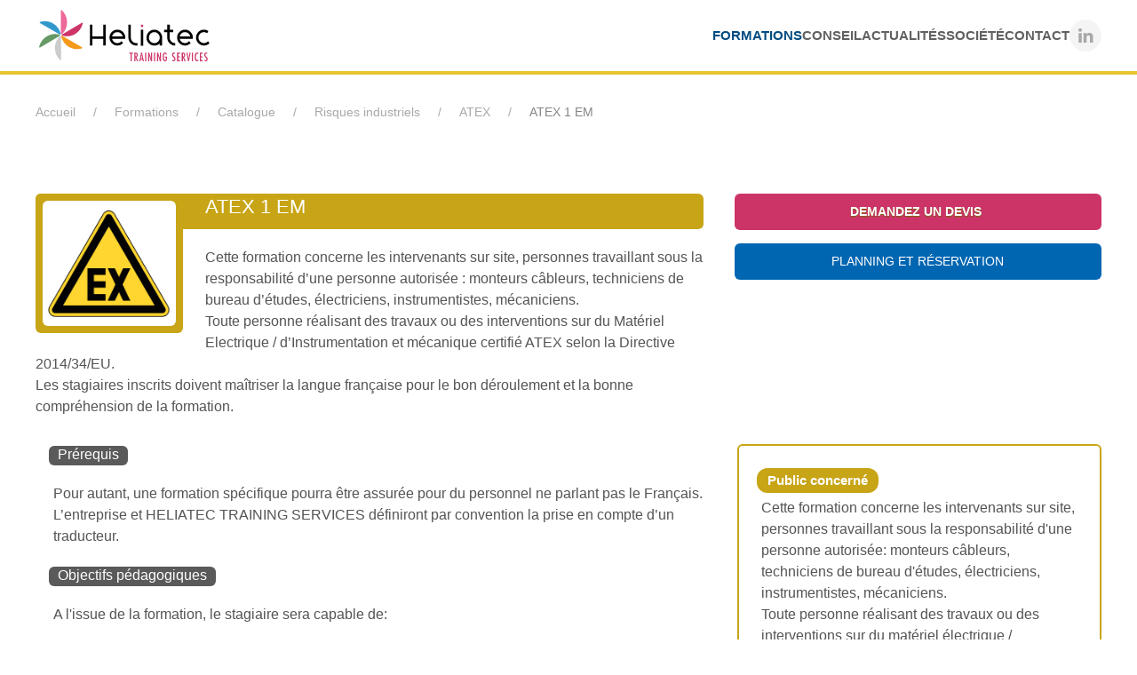

--- FILE ---
content_type: text/css
request_url: https://heliatec-training-services.com/media/com_jchoptimize/cache/css/e4f29b040f5d889c2ad1b268d1e483c518a367ce0d6438680ad565a74a8005cb.css
body_size: 3449
content:
@charset "UTF-8";.w250{width:250px}.mt10{margin-top:10px}.mt15{margin-top:15px}.mt25{margin-top:25px}.hel-module-s1,#home-content .blocs1 .el-item,.ombres1,#module-147{border:1px solid rgba(0,0,0,0.11)}#module-147>h3,.hel-module-s1 h3{background-color:#0066B2;padding:6px 0px 5px 15px;font-size:16px;text-transform:uppercase;color:#fff}.hel-module-s1 .custom{padding:10px 15px}.category-modulehel-module-s1{padding:0 0 10px 25px}.uk-button.uk-button-secondary{text-shadow:0px 1px 1px rgb(122,101,14);font-weight:bold}.tm-toolbar p{margin:0}.tm-toolbar .accroche{font-size:1rem}.tm-toolbar .phone{margin-right:25px}.tm-toolbar .phone,.tm-toolbar .map{background-color:#d7dbde;color:#004280;padding:0px 12px 1px 8px;border-radius:12px;font-weight:600;font-size:0.925rem}.tm-toolbar .uk-icon>*{transform:translate(0,-3px)}.uk-navbar-container{background-color:#fff !important;border-bottom:4px solid #E7C32E}.uk-navbar-container:not(.uk-navbar-transparent){background:#dee0e1}.uk-navbar-nav>li:nth-child(1) .uk-child-width-1-2>div:nth-child(1){width:45%}.uk-navbar-nav>li:nth-child(1) .uk-child-width-1-2>div:nth-child(2){width:55%}.uk-navbar .menutitle{font-weight:bold;text-transform:uppercase}.uk-offcanvas-bar .uk-offcanvas-close{top:0;right:0}.homepage #tm-main.uk-section{padding-top:0px !important}.homepage #tm-main>div>div.uk-margin-medium-bottom{display:none !important}#home-slide .uk-container{padding:0}#home-overlay .uk-container{padding:0}#home-form-link{}#home-form-link a{display:block;background-image:url("https://heliatec-training-services.com/contenus/images/accueil/planing.png"),url("https://heliatec-training-services.com/contenus/images/accueil/planing.png");background-repeat:no-repeat;background-position:5% 50%,95% 50%;font-size:22px;line-height:normal;padding:15px 0 !important}#home-form-link p{margin:0}#home-content{}@media (min-width:640px) and (max-width:960px){#home-content .uk-grid .uk-width-3-4\@s{width:50%}}#home-content .blocs1 .el-item{padding-bottom:15px}#home-content .blocs1 .el-image{border-bottom:3px solid #E7C32E}#home-content .blocs1 .el-meta,#home-content .blocs1 .el-title,#home-content .blocs1 .el-content{padding-left:20px;padding-right:20px;margin-top:8px !important}#home-content .blocs1 .el-meta{font-size:18px;text-transform:uppercase}#home-content .blocs1 .uk-grid>div:nth-of-type(1) .el-meta,#home-content .blocs1 .uk-grid>div:nth-of-type(2) .el-meta,#home-content .blocs1 .uk-grid>div:nth-of-type(3) .el-meta{color:#49b3c5}#home-content .blocs1 .uk-grid>div:nth-of-type(4) .el-meta,#home-content .blocs1 .uk-grid>div:nth-of-type(5) .el-meta,#home-content .blocs1 .uk-grid>div:nth-of-type(6) .el-meta,#home-content .blocs1 .uk-grid>div:nth-of-type(7) .el-meta,#home-content .blocs1 .uk-grid>div:nth-of-type(8) .el-meta{color:#ce6888}#home-content .blocs1 .el-title{margin-top:4px !important;font-size:1.1rem}#home-content .blocs1 .el-content{font-size:0.85rem;color:#444}.home-actus{}.home-actus .wk-grid{padding-left:20px !important;padding-right:20px !important;margin-bottom:20px}.home-actus .wk-grid>div:nth-of-type(2){padding-left:10px !important}.home-actus .wk-grid div.wk-margin{margin-top:6px !important}.home-actus h3.wk-h4{font-size:14px;margin-bottom:0px;text-transform:uppercase;color:#49b3c5}.home-actus p{font-size:12px;line-height:normal;margin:0}@media (max-width:767px){.home-actus h3,.home-actus p{text-align:center}.home-actus .wk-grid{margin-bottom:35px}}.page-header{margin-bottom:20px;padding-bottom:15px;border-bottom:0px}#tm-main.uk-section{padding-top:30px}#tm-main .phone{background-color:#0066B2;color:#fff;padding:0px 12px 1px 8px;border-radius:4px;font-weight:600;font-size:1.05rem;white-space:nowrap}#tm-main .uk-icon>*{transform:translate(0,-2px)}.badge{background-color:#d7dbde;color:#004280;padding:0px 12px 1px 8px;border-radius:12px;font-weight:600;font-size:0.925rem}.formation.blog .page-header{margin-bottom:0px;padding-bottom:15px;border-bottom:0px}.el_filter_mod{background:#6C6C63;;padding:25px 20px;color:#eee}.el_filter_mod input[type="text"]:not([class*="uk-"]){height:35px}.el_filter_mod .chzn-container-multi .chzn-choices{min-height:35px}.el_filter_mod .chzn-container-single .chzn-single{padding:0 0 0 8px;height:35px;border:1px solid #aaa;border-radius:0px;color:#444;line-height:34px}.el_filter_mod button{background-color:#C8A517;color:#fff;border:2px solid #E7C32E;margin:10px auto;display:block;box-sizing:border-box;padding:0 30px;vertical-align:middle;font-size:.875rem;line-height:36px;text-align:center;text-decoration:none;transition:.1s ease-in-out;text-transform:uppercase;background-origin:border-box;width:90%}#elsfilter .row-fluid div:nth-of-type(3){padding-top:18px}.el-maincol{padding-right:35px;position:relative}.el-rightcol{}.formation.blog .items-leading .leadimg,.formation.article .leadimg{float:left;margin:0 25px 40px 0;padding:8px;border-radius:6px}.formation.article .leadimg{margin-bottom:0}.formation.blog .items-leading .leadimg img,.formation.article .leadimg img{width:150px !important;height:auto !important;border-radius:6px}.formation.blog .items-leading h2{margin-top:0;font-size:24px;line-height:1.1;padding-bottom:5px;border-radius:6px}.formation.blog .items-leading h2 a{color:#fff;font-size:18px}.formation .pcn-label{background:#333;display:inline-block;color:#fff !important;padding:2px 6px 2px 6px;border-radius:2px;font-weight:600;font-size:0.925rem;margin-right:10px}.formation .parent-category-name{background:#333;display:inline-block;color:#fff !important;padding:2px 6px 2px 6px;border-radius:2px;font-weight:600;font-size:0.925rem}.formation .parent-category-name a{color:#fff !important}.formation.article .infos .el-rightcol,.formation.blog .el-rightcol{background-color:#fff;border-radius:6px;border:2px solid #222;padding:10px 20px 25px 25px;display:inline-table}.formation.article .entete .el-rightcol{padding:0px 0px 25px 0px}.formation.blog .el-rightcol{padding:20px 20px 20px 25px}.formation.article .infos .el-rightcol .field-label,.formation.blog .el-rightcol .field-label{background-color:#E7C32E;color:#fff;padding:3px 12px 3px 12px;border-radius:12px;font-weight:600;font-size:0.925rem;margin:15px 0 5px -5px;display:table}.formation.article .el-rightcol .field-value,.formation.article .el-rightcol .field-value *,.formation.blog .el-rightcol .field-value,.formation.blog .el-rightcol .field-value *{color:#555454}.formation.blog{}.formation.blog h1{margin:0}.formation.blog>div>div>h2{margin:0 0 15px;font-size:18px}.formation.blog .el-rightcol strong{background-color:#E7C32E;color:#fff !important;padding:2px 6px 2px 6px;border-radius:2px;font-weight:600;font-size:0.925rem;margin-right:5px;display:inline}.formation.blog .el-rightcol p{margin:5px 0;color:#555454 !important}.formation.article{}.formation.article .entete .el-maincol{}.formation.article .infos .el-maincol{padding-left:50px}.formation.article h1{margin-top:0;line-height:1.1;padding:3px 10px 5px 0;border-radius:6px;color:#fff;font-size:1.35rem;text-transform:none;min-height:40px;box-sizing:border-box}.formation.article .el-maincol .field-label{background-color:#5B5A5A;color:#fff;font-size:1rem;margin:15px 0 15px -5px;padding:1px 10px 4px;border-radius:6px}.formation.article .el-maincol .field-value{padding-top:20px;display:block}.formation.article .el-rightcol .uk-button{width:100%;border-radius:6px;min-height:41px}.formation.article .el-rightcol .field-value h5{text-transform:uppercase;margin:10px 0 5px}.formation.article .el-rightcol .field-value ul{margin:0px 0 5px}.formplan .formation.blog .el-rightcol{background-color:#fff;border-radius:0px;border:none;padding:0px;display:inline-table}.formplan .formation.blog .items-leading h2{padding:0 30px;line-height:38px}.formation.blog .risques-industriels h2,.formation.article.risques-industriels h1,.formation.blog .risques-industriels .leadimg,.formation.article.risques-industriels .leadimg,.formation.blog .risques-industriels .el-rightcol strong,.formation.article.risques-industriels .infos .el-rightcol .field-label,.formation.blog .risques-industriels .el-rightcol .field-label,.formation.blog .risques-industriels .parent-category-name,.formation.article.risques-industriels .parent-category-name,.formation.blog .atex h2,.formation.article.atex h1,.formation.blog .atex .leadimg,.formation.article.atex .leadimg,.formation.blog .atex .el-rightcol strong,.formation.article.atex .infos .el-rightcol .field-label,.formation.blog .atex .el-rightcol .field-label,.formation.blog .atex .parent-category-name,.formation.article.atex .parent-category-name,.formation.blog .atmosphere-risques h2,.formation.article.atmosphere-risques h1,.formation.blog .atmosphere-risques .leadimg,.formation.article.atmosphere-risques .leadimg,.formation.blog .atmosphere-risques .el-rightcol strong,.formation.article.atmosphere-risques .infos .el-rightcol .field-label,.formation.blog .atmosphere-risques .el-rightcol .field-label,.formation.blog .atmosphere-risques .parent-category-name,.formation.article.atmosphere-risques .parent-category-name,.formation.blog .amiante h2,.formation.article.amiante h1,.formation.blog .amiante .leadimg,.formation.article.amiante .leadimg,.formation.blog .amiante .el-rightcol strong,.formation.article.amiante .infos .el-rightcol .field-label,.formation.blog .amiante .el-rightcol .field-label,.formation.blog .amiante .parent-category-name,.formation.article.amiante .parent-category-name,.formation.blog .mase-giphise h2,.formation.article.mase-giphise h1,.formation.blog .mase-giphise .leadimg,.formation.article.mase-giphise .leadimg,.formation.blog .mase-giphise .el-rightcol strong,.formation.article.mase-giphise .infos .el-rightcol .field-label,.formation.blog .mase-giphise .el-rightcol .field-label,.formation.blog .mase-giphise .parent-category-name,.formation.article.mase-giphise .parent-category-name,.formation.blog .mecanique h2,.formation.article.mecanique h1,.formation.blog .mecanique .leadimg,.formation.article.mecanique .leadimg,.formation.blog .mecanique .el-rightcol strong,.formation.article.mecanique .infos .el-rightcol .field-label,.formation.blog .mecanique .el-rightcol .field-label,.formation.blog .mecanique .parent-category-name,.formation.article.mecanique .parent-category-name,.formation.blog .hydraulique h2,.formation.article.hydraulique h1,.formation.blog .hydraulique .leadimg,.formation.article.hydraulique .leadimg,.formation.blog .hydraulique .el-rightcol strong,.formation.article.hydraulique .infos .el-rightcol .field-label,.formation.blog .hydraulique .el-rightcol .field-label,.formation.blog .hydraulique .parent-category-name,.formation.article.hydraulique .parent-category-name{background-color:#C8A517}.formation.article.risques-industriels .infos .el-rightcol,.formation.blog .risques-industriels .el-rightcol,.formation.article.atex .infos .el-rightcol,.formation.blog .atex .el-rightcol,.formation.article.atmosphere-risques .infos .el-rightcol,.formation.blog .atmosphere-risques .el-rightcol,.formation.article.amiante .infos .el-rightcol,.formation.blog .amiante .el-rightcol,.formation.article.mase-giphise .infos .el-rightcol,.formation.blog .mase-giphise .el-rightcol,.formation.article.mecanique .infos .el-rightcol,.formation.blog .mecanique .el-rightcol,.formation.article.hydraulique .infos .el-rightcol,.formation.blog .hydraulique .el-rightcol{border-color:#C8A517}.formation.blog .items-leading .risques-reglementaires h2,.formation.article.risques-reglementaires h1,.formation.blog .items-leading .risques-reglementaires .leadimg,.formation.article.risques-reglementaires .leadimg,.formation.blog .risques-reglementaires .el-rightcol strong,.formation.article.risques-reglementaires .infos .el-rightcol .field-label,.formation.blog .risques-reglementaires .el-rightcol .field-label,.formation.blog .risques-reglementaires .parent-category-name,.formation.article.risques-reglementaires .parent-category-name,.formation.blog .secours h2,.formation.article.secours h1,.formation.blog .secours .leadimg,.formation.article.secours .leadimg,.formation.blog .secours .el-rightcol strong,.formation.article.secours .infos .el-rightcol .field-label,.formation.blog .secours .el-rightcol .field-label,.formation.blog .secours .parent-category-name,.formation.article.secours .parent-category-name,.formation.blog .incendie h2,.formation.article.incendie h1,.formation.blog .incendie .leadimg,.formation.article.incendie .leadimg,.formation.blog .incendie .el-rightcol strong,.formation.article.incendie .infos .el-rightcol .field-label,.formation.blog .incendie .el-rightcol .field-label,.formation.blog .incendie .parent-category-name,.formation.article.incendie .parent-category-name,.formation.blog .sante-au-travail h2,.formation.article.sante-au-travail h1,.formation.blog .sante-au-travail .leadimg,.formation.article.sante-au-travail .leadimg,.formation.blog .sante-au-travail .el-rightcol strong,.formation.article.sante-au-travail .infos .el-rightcol .field-label,.formation.blog .sante-au-travail .el-rightcol .field-label,.formation.blog .sante-au-travail .parent-category-name,.formation.article.sante-au-travail .parent-category-name{background-color:#9965a9}.formation.article.risques-reglementaires .infos .el-rightcol,.formation.blog .risques-reglementaires .el-rightcol,.formation.article.secours .infos .el-rightcol,.formation.blog .secours .el-rightcol,.formation.article.incendie .infos .el-rightcol,.formation.blog .incendie .el-rightcol,.formation.article.sante-au-travail .infos .el-rightcol,.formation.blog .sante-au-travail .el-rightcol{border-color:#9965a9}.formation.blog .risques-professionnels h2,.formation.article.risques-professionnels h1,.formation.blog .risques-professionnels .leadimg,.formation.article.risques-professionnels .leadimg,.formation.blog .risques-professionnels .el-rightcol strong,.formation.article.risques-professionnels .infos .el-rightcol .field-label,.formation.blog .risques-professionnels .el-rightcol .field-label,.formation.blog .risques-professionnels .parent-category-name,.formation.article.risques-professionnels .parent-category-name,.formation.blog .physique h2,.formation.article.physique h1,.formation.blog .physique .leadimg,.formation.article.physique .leadimg,.formation.blog .physique .el-rightcol strong,.formation.article.physique .infos .el-rightcol .field-label,.formation.blog .physique .el-rightcol .field-label,.formation.blog .physique .parent-category-name,.formation.article.physique .parent-category-name,.formation.blog .levage h2,.formation.article.levage h1,.formation.blog .levage .leadimg,.formation.article.levage .leadimg,.formation.blog .levage .el-rightcol strong,.formation.article.levage .infos .el-rightcol .field-label,.formation.blog .levage .el-rightcol .field-label,.formation.blog .levage .parent-category-name,.formation.article.levage .parent-category-name,.formation.blog .manutention h2,.formation.article.manutention h1,.formation.blog .manutention .leadimg,.formation.article.manutention .leadimg,.formation.blog .manutention .el-rightcol strong,.formation.article.manutention .infos .el-rightcol .field-label,.formation.blog .manutention .el-rightcol .field-label,.formation.blog .manutention .parent-category-name,.formation.article.manutention .parent-category-name,.formation.blog .hauteur h2,.formation.article.hauteur h1,.formation.blog .hauteur .leadimg,.formation.article.hauteur .leadimg,.formation.blog .hauteur .el-rightcol strong,.formation.article.hauteur .infos .el-rightcol .field-label,.formation.blog .hauteur .el-rightcol .field-label,.formation.blog .hauteur .parent-category-name,.formation.article.hauteur .parent-category-name,.formation.blog .electrique h2,.formation.article.electrique h1,.formation.blog .electrique .leadimg,.formation.article.electrique .leadimg,.formation.blog .electrique .el-rightcol strong,.formation.article.electrique .infos .el-rightcol .field-label,.formation.blog .electrique .el-rightcol .field-label,.formation.blog .electrique .parent-category-name,.formation.article.electrique .parent-category-name,.formation.blog .routier h2,.formation.article.routier h1,.formation.blog .routier .leadimg,.formation.article.routier .leadimg,.formation.blog .routier .el-rightcol strong,.formation.article.routier .infos .el-rightcol .field-label,.formation.blog .routier .el-rightcol .field-label,.formation.blog .routier .parent-category-name,.formation.article.routier .parent-category-name{background-color:#f09300}.formation.article.risques-professionnels .infos .el-rightcol,.formation.blog .risques-professionnels .el-rightcol,.formation.article.physique .infos .el-rightcol,.formation.blog .physique .el-rightcol,.formation.article.levage .infos .el-rightcol,.formation.blog .levage .el-rightcol,.formation.article.manutention .infos .el-rightcol,.formation.blog .manutention .el-rightcol,.formation.article.hauteur .infos .el-rightcol,.formation.blog .hauteur .el-rightcol,.formation.article.electrique .infos .el-rightcol,.formation.blog .electrique .el-rightcol,.formation.article.routier .infos .el-rightcol,.formation.blog .routier .el-rightcol{border-color:#f09300}.formation.blog .management h2,.formation.article.management h1,.formation.blog .management .leadimg,.formation.article.management .leadimg,.formation.blog .management .el-rightcol strong,.formation.article.management .infos .el-rightcol .field-label,.formation.blog .management .el-rightcol .field-label,.formation.blog .management .parent-category-name,.formation.article.management .parent-category-name{background-color:#00aff2}.formation.article.management .infos .el-rightcol,.formation.blog .management .el-rightcol{border-color:#00aff2}.formation.blog .eoliens h2,.formation.article.eoliens h1,.formation.blog .eoliens .leadimg,.formation.article.eoliens .leadimg,.formation.blog .eoliens .el-rightcol strong,.formation.article.eoliens .infos .el-rightcol .field-label,.formation.blog .eoliens .el-rightcol .field-label,.formation.blog .eoliens .parent-category-name,.formation.article.eoliens .parent-category-name{background-color:#2c7b3c}.formation.article.eoliens .infos .el-rightcol,.formation.blog .eoliens .el-rightcol{border-color:#2c7b3c}.formation.blog .risques-sanitaires-sociaux h2,.formation.article.risques-sanitaires-sociaux h1,.formation.blog .risques-sanitaires-sociaux .leadimg,.formation.article.risques-sanitaires-sociaux .leadimg,.formation.blog .risques-sanitaires-sociaux .el-rightcol strong,.formation.article.risques-sanitaires-sociaux .infos .el-rightcol .field-label,.formation.blog .risques-sanitaires-sociaux .el-rightcol .field-label,.formation.blog .risques-sanitaires-sociaux .parent-category-name,.formation.article.risques-sanitaires-sociaux .parent-category-name,.formation.blog .gestes h2,.formation.article.gestes h1,.formation.blog .gestes .leadimg,.formation.article.gestes .leadimg,.formation.blog .gestes .el-rightcol strong,.formation.article.gestes .infos .el-rightcol .field-label,.formation.blog .gestes .el-rightcol .field-label,.formation.blog .gestes .parent-category-name,.formation.article.gestes .parent-category-name,.formation.blog .prevention h2,.formation.article.prevention h1,.formation.blog .prevention .leadimg,.formation.article.prevention .leadimg,.formation.blog .prevention .el-rightcol strong,.formation.article.prevention .infos .el-rightcol .field-label,.formation.blog .prevention .el-rightcol .field-label,.formation.blog .prevention .parent-category-name,.formation.article.prevention .parent-category-name{background-color:#b74d69}.formation.article.risques-sanitaires-sociaux .infos .el-rightcol,.formation.blog .risques-sanitaires-sociaux .el-rightcol,.formation.article.gestes .infos .el-rightcol,.formation.blog .gestes .el-rightcol,.formation.article.prevention .infos .el-rightcol,.formation.blog .prevention .el-rightcol{border-color:#b74d69}.formation.blog .environnement h2,.formation.article.environnement h1,.formation.blog .environnement .leadimg,.formation.article.environnement .leadimg,.formation.blog .environnement .el-rightcol strong,.formation.article.environnement .infos .el-rightcol .field-label,.formation.blog .environnement .el-rightcol .field-label,.formation.blog .environnement .parent-category-name,.formation.article.environnement .parent-category-name{background-color:#84ba37}.formation.article.environnement .infos .el-rightcol,.formation.blog .environnement .el-rightcol{border-color:#84ba37}.formation.blog .rps-bien-etre h2,.formation.article.rps-bien-etre h1,.formation.blog .rps-bien-etre .leadimg,.formation.article.rps-bien-etre .leadimg,.formation.blog .rps-bien-etre .el-rightcol strong,.formation.article.rps-bien-etre .infos .el-rightcol .field-label,.formation.blog .rps-bien-etre .el-rightcol .field-label,.formation.blog .rps-bien-etre .parent-category-name,.formation.article.rps-bien-etre .parent-category-name{background-color:#e54591}.formation.article.rps-bien-etre .infos .el-rightcol,.formation.blog .rps-bien-etre .el-rightcol{border-color:#e54591}.formation.blog .el-rightcol strong{background-color:#666 !important;color:#fff !important}@media (max-width:960px){.formation.blog .el-maincol,.formation.article .el-maincol{padding-right:0px}.formation.blog .el-rightcol,.formation.article .el-rightcol{margin-left:30px;display:block !important}.formation.article .el-rightcol{margin-top:20px}.formation.blog .items-leading h2{padding-right:10px}}@media (max-width:640px){.formation.blog .items-leading .leadimg,.formation.article .leadimg{margin:0 15px 10px 0;padding:8px;border-radius:6px}.formation.blog .items-leading .leadimg img,.formation.article .leadimg img{width:40px !important;border-radius:6px}.formation.blog .items-leading h2{min-height:50px;line-height:1}}p.readmore{margin-bottom:35px !important}.cons-durdem .uk-text-meta p{color:#fff;font-style:italic;font-size:1rem}.contact-miscinfo .dl-horizontal dt{display:none}.contact-miscinfo .dl-horizontal dd{margin-left:0px}.contact-miscinfo .bloccontacts .uk-grid .el-title{font-size:1rem}.contact-miscinfo .bloccontacts .uk-grid .el-meta{font-size:1rem}.contact-form .well{min-height:20px;padding:30px;margin-bottom:20px;background-color:#f4f4f4;border-radius:2px}#helfooter h3,#helfooter p{color:#fff}#helfooter h3{text-transform:uppercase}#helfooter .uk-button{min-width:260px;font-weight:600}#helfooter .uk-nav-default>li>a{text-transform:uppercase;padding:0}#helfooter .uk-nav-default>li.uk-active>a{color:#fff}@media (max-width:960px){#helfooter .uk-grid *{text-align:center}}@media (max-width:767px){#helfooter h3{margin-top:40px}#footer-certif img{max-width:90%}}@media (max-width:959px){.uk-nav-header{text-transform:none !important}#module-menu-mobile *{color:rgba(255,255,255,.85)}#module-menu-mobile>ul>li>a{font-weight:bold}}@media (max-width:650px){.uk-card-title{font-size:1.45rem;line-height:1.2}}


--- FILE ---
content_type: text/css
request_url: https://heliatec-training-services.com/media/com_jchoptimize/cache/css/e4f29b040f5d889c2ad1b268d1e483c52f96daf6ee23f812bbbd39900bdb6f7c.css
body_size: 119
content:
@charset "UTF-8";#footer\#0 .uk-nav li a{text-align:center;justify-content:center}#helfooter{background-color:#414348}


--- FILE ---
content_type: image/svg+xml
request_url: https://heliatec-training-services.com/contenus/images/heliatec_training-services.svg
body_size: 8534
content:
<?xml version="1.0" encoding="utf-8"?>
<!-- Generator: Adobe Illustrator 26.2.0, SVG Export Plug-In . SVG Version: 6.00 Build 0)  -->
<svg version="1.2" baseProfile="tiny" id="Calque_1"
	 xmlns="http://www.w3.org/2000/svg" xmlns:xlink="http://www.w3.org/1999/xlink" x="0px" y="0px" viewBox="0 0 590.98 188.09"
	 overflow="visible" xml:space="preserve">
<g>
	<g>
		<g>
			<polygon fill="#020203" points="225.02,96.31 188.87,96.31 188.87,57.45 180.84,57.45 180.84,126.43 188.87,126.43 
				188.87,104.34 225.02,104.34 225.02,126.43 233.06,126.43 233.06,57.45 225.02,57.45 			"/>
			<path fill="#020203" d="M272.23,74.21c-7.23,0-13.39,2.54-18.48,7.63c-5.09,5.09-7.63,11.25-7.63,18.48
				c0,7.23,2.54,13.39,7.63,18.48c5.09,5.09,11.25,7.63,18.48,7.63s13.39-2.54,18.48-7.63c0.21-0.21,0.4-0.4,0.56-0.56l-5.3-6.19
				c-0.32,0.37-0.64,0.72-0.96,1.04c-3.54,3.54-7.79,5.3-12.77,5.3s-9.24-1.77-12.77-5.3c-2.57-2.57-4.21-5.49-4.9-8.76h43.79v-8.03
				c-0.96-5.52-3.51-10.34-7.63-14.46C285.62,76.76,279.46,74.21,272.23,74.21z M254.56,96.31c0.69-3.27,2.33-6.19,4.9-8.76
				c3.53-3.53,7.79-5.3,12.77-5.3s9.24,1.77,12.77,5.3c2.57,2.57,4.2,5.49,4.9,8.76H254.56z"/>
			<path fill="#020203" d="M322.45,113.1c-3.54-3.53-5.3-7.79-5.3-12.77v-42.8h-8.03v45.61l0.16,0.24
				c0.64,5.95,3.13,11.09,7.47,15.43c4.98,4.98,11.01,7.53,18.08,7.63h4.02v-7.79h-4.02C330.01,118.37,325.88,116.53,322.45,113.1z"
				/>
			<rect x="350.26" y="74.36" fill="#020203" width="8.03" height="52.81"/>
			<path fill="#020203" d="M413.67,82.01c-5.09-5.09-11.25-7.63-18.48-7.63c-7.23,0-13.39,2.54-18.48,7.63
				c-5.09,5.09-7.63,11.25-7.63,18.48s2.54,13.39,7.63,18.48c5.09,5.09,11.25,7.63,18.48,7.63c7.02,0,13.04-2.41,18.08-7.23v7.07
				h8.03v-24.1h-0.08c0.05-0.59,0.08-1.21,0.08-1.85C421.3,93.25,418.75,87.09,413.67,82.01z M407.96,113.26
				c-3.53,3.54-7.79,5.3-12.77,5.3c-4.98,0-9.24-1.77-12.77-5.3c-3.53-3.53-5.3-7.79-5.3-12.77s1.77-9.24,5.3-12.77
				c3.54-3.53,7.79-5.3,12.77-5.3c4.98,0,9.24,1.77,12.77,5.3c3.54,3.54,5.3,7.79,5.3,12.77S411.5,109.72,407.96,113.26z"/>
			<path fill="#020203" d="M451.5,113.1c-3.54-3.53-5.3-7.79-5.3-12.77V82.65h11.78v-8.03h-11.22V57.37h-8.44v17.25H427.5v8.03
				h10.66v17.68c0,7.23,2.54,13.39,7.63,18.48c5.09,5.09,11.25,7.63,18.48,7.63h0.08v-8.03h-0.08
				C459.29,118.4,455.04,116.63,451.5,113.1z"/>
			<path fill="#020203" d="M497.15,74.21c-7.23,0-13.39,2.54-18.48,7.63c-5.09,5.09-7.63,11.25-7.63,18.48
				c0,7.23,2.54,13.39,7.63,18.48c5.09,5.09,11.25,7.63,18.48,7.63c7.23,0,13.39-2.54,18.48-7.63c0.21-0.21,0.4-0.4,0.56-0.56
				l-5.3-6.19c-0.32,0.37-0.64,0.72-0.96,1.04c-3.53,3.54-7.79,5.3-12.77,5.3c-4.98,0-9.24-1.77-12.77-5.3
				c-2.57-2.57-4.21-5.49-4.9-8.76h43.79v-8.03c-0.96-5.52-3.51-10.34-7.63-14.46C510.54,76.76,504.39,74.21,497.15,74.21z
				 M479.48,96.31c0.69-3.27,2.33-6.19,4.9-8.76c3.54-3.53,7.79-5.3,12.77-5.3c4.98,0,9.24,1.77,12.77,5.3
				c2.57,2.57,4.2,5.49,4.9,8.76H479.48z"/>
			<path fill="#020203" d="M573.57,112.37c-0.21,0.27-0.43,0.51-0.64,0.72c-3.53,3.54-7.79,5.3-12.77,5.3s-9.24-1.77-12.77-5.3
				c-3.53-3.53-5.3-7.79-5.3-12.77c0-4.98,1.77-9.24,5.3-12.77c3.54-3.53,7.79-5.3,12.77-5.3c4.12,0,7.74,1.21,10.85,3.62l4.02-7.07
				c-4.28-3.05-9.24-4.58-14.86-4.58c-7.23,0-13.39,2.54-18.48,7.63s-7.63,11.25-7.63,18.48c0,7.23,2.54,13.39,7.63,18.48
				c5.09,5.09,11.25,7.63,18.48,7.63c7.23,0,13.39-2.54,18.48-7.63c0.11-0.11,0.21-0.21,0.32-0.32L573.57,112.37z"/>
			<path fill="#CD3467" d="M354.26,57.63c-2.24,0-4.05,1.82-4.05,4.05s1.82,4.05,4.05,4.05c2.24,0,4.05-1.82,4.05-4.05
				S356.5,57.63,354.26,57.63z"/>
		</g>
		<g>
			<path fill="#CDCCCC" d="M84.98,172.7c0.01,1.8-2.13,2.74-3.45,1.51c-10.55-9.83-17.18-23.82-17.26-39.37
				c-0.08-15.56,6.41-29.61,16.87-39.55c1.3-1.24,3.45-0.31,3.46,1.48L84.98,172.7z"/>
			<path fill="#EC6898" d="M84.15,11.84c-0.01-1.8,2.13-2.74,3.45-1.51c10.55,9.83,17.18,23.82,17.26,39.37s-6.41,29.61-16.87,39.55
				c-1.3,1.24-3.45,0.31-3.46-1.48L84.15,11.84z"/>
			<g>
				<path fill="#3399CC" d="M14.7,52.41c-1.56-0.89-1.3-3.22,0.41-3.74c13.79-4.23,29.22-2.97,42.73,4.74
					c13.51,7.71,22.44,20.36,25.81,34.38c0.42,1.75-1.45,3.15-3.01,2.26L14.7,52.41z"/>
				<path fill="#F4991A" d="M154.42,132.13c1.56,0.89,1.3,3.22-0.41,3.74c-13.79,4.23-29.22,2.97-42.73-4.74
					s-22.44-20.36-25.81-34.38c-0.42-1.75,1.45-3.15,3.01-2.26L154.42,132.13z"/>
			</g>
			<g>
				<path fill="#669966" d="M15.11,132.84c-1.55,0.91-3.44-0.48-3.04-2.23c3.23-14.05,12.03-26.79,25.47-34.64
					c13.43-7.85,28.85-9.25,42.68-5.17c1.72,0.51,2,2.83,0.45,3.74L15.11,132.84z"/>
				<path fill="#CD3467" d="M154.01,51.7c1.55-0.91,3.44,0.48,3.04,2.23c-3.23,14.05-12.03,26.79-25.47,34.64
					c-13.43,7.85-28.85,9.25-42.68,5.17c-1.72-0.51-2-2.83-0.45-3.74L154.01,51.7z"/>
			</g>
		</g>
	</g>
	<g>
		<path fill="#CD3467" d="M319.99,153.27v24.66h-3.69v-24.66h-4.28v-3.31h12.25v3.31H319.99z"/>
		<path fill="#CD3467" d="M337.3,177.94l-5.12-13.04v13.04h-3.78v-27.98h4.99c1.51,0,2.81,0.08,4.07,1.05
			c1.89,1.43,2.39,4.03,2.39,6.25c0,2.73-0.75,6.33-4.03,7.09l5.33,13.59H337.3z M332.19,162.38c0.96,0,1.97-0.04,2.73-0.67
			c1.05-0.88,1.3-2.47,1.3-3.78c0-1.13-0.17-2.68-0.76-3.69c-0.63-1.05-1.55-1.17-2.64-1.17h-0.63V162.38z"/>
		<path fill="#CD3467" d="M356.51,177.94l-1.05-5.45h-5.54l-1.05,5.45h-3.65l6.08-27.98h2.98l5.96,27.98H356.51z M354.92,169.59
			c-0.84-4.7-1.68-9.44-2.18-14.18c-0.46,4.78-1.38,9.48-2.27,14.18H354.92z"/>
		<path fill="#CD3467" d="M364.52,177.94v-27.98h3.78v27.98H364.52z"/>
		<path fill="#CD3467" d="M384.23,177.94c-1.55-4.61-3.15-9.23-4.61-13.88c-0.38-1.13-0.75-2.27-1.05-3.44
			c-0.34-1.38-0.55-2.81-0.92-4.19c0.21,1.38,0.25,2.81,0.34,4.24c0.34,5.75,0.38,11.53,0.46,17.28h-3.73v-27.98h3.52
			c2.39,7.05,4.91,14.01,6.63,21.26c-0.46-3.52-0.88-7.09-0.88-10.65v-10.61h3.77v27.98H384.23z"/>
		<path fill="#CD3467" d="M394.12,177.94v-27.98h3.78v27.98H394.12z"/>
		<path fill="#CD3467" d="M413.83,177.94c-1.55-4.61-3.15-9.23-4.61-13.88c-0.38-1.13-0.75-2.27-1.05-3.44
			c-0.34-1.38-0.55-2.81-0.92-4.19c0.21,1.38,0.25,2.81,0.34,4.24c0.34,5.75,0.38,11.53,0.46,17.28h-3.73v-27.98h3.52
			c2.39,7.05,4.91,14.01,6.63,21.26c-0.46-3.52-0.88-7.09-0.88-10.65v-10.61h3.77v27.98H413.83z"/>
		<path fill="#CD3467" d="M437.28,164.3c0,3.06,0.04,6.5-0.8,9.48c-0.84,2.98-2.81,4.53-5.91,4.53c-4.78,0-6.29-3.36-6.96-7.51
			c-0.34-2.22-0.42-4.49-0.42-6.71c0-3.23,0.08-6.8,1.01-9.9c0.92-3.02,3.02-4.57,6.21-4.57c3.99,0,5.66,2.1,6.71,5.7l-3.52,1.47
			c-0.38-1.89-0.88-3.86-3.23-3.86c-1.17,0-1.72,0.46-2.27,1.47c-0.92,1.72-1.01,7.42-1.01,9.56c0,2.56,0.04,5.16,0.5,7.68
			c0.34,1.72,0.88,3.15,2.89,3.15c3.15,0,3.23-4.07,3.23-6.33v-2.06h-3.27v-3.19h6.84V164.3z"/>
		<path fill="#CD3467" d="M464.28,154.24c-0.92-0.71-1.89-1.26-3.06-1.26c-2.14,0-3.4,1.72-3.4,3.73c0,5.16,7.8,6.46,7.8,14.18
			c0,3.9-2.31,7.42-6.5,7.42c-1.55,0-2.85-0.38-4.11-1.34v-3.73c1.13,0.84,2.22,1.47,3.65,1.47c2.22,0,3.31-1.76,3.31-3.82
			c0-5.79-7.84-6.67-7.84-14.13c0-3.98,2.06-7.13,6.33-7.13c1.55,0,2.47,0.21,3.86,0.92L464.28,154.24z"/>
		<path fill="#CD3467" d="M470.9,177.94v-27.98h10.02v3.19h-6.25v8.89h5.54v3.19h-5.54v9.52h6.25v3.19H470.9z"/>
		<path fill="#CD3467" d="M495.35,177.94l-5.12-13.04v13.04h-3.78v-27.98h4.99c1.51,0,2.81,0.08,4.07,1.05
			c1.89,1.43,2.39,4.03,2.39,6.25c0,2.73-0.75,6.33-4.03,7.09l5.33,13.59H495.35z M490.23,162.38c0.96,0,1.97-0.04,2.73-0.67
			c1.05-0.88,1.3-2.47,1.3-3.78c0-1.13-0.17-2.68-0.76-3.69c-0.63-1.05-1.55-1.17-2.64-1.17h-0.63V162.38z"/>
		<path fill="#CD3467" d="M510.36,177.94h-2.98l-5.41-27.98h3.73c0.88,5.41,1.76,10.82,2.56,16.27c0.25,1.59,0.5,3.19,0.67,4.78
			c0.08-1.51,0.38-3.02,0.63-4.53c0.34-2.05,0.59-4.15,0.97-6.21l1.8-10.32h3.52L510.36,177.94z"/>
		<path fill="#CD3467" d="M520.01,177.94v-27.98h3.78v27.98H520.01z"/>
		<path fill="#CD3467" d="M541.19,177.52c-1.13,0.67-1.76,0.8-3.06,0.8c-7.47,0-8.47-8.14-8.47-13.88c0-5.75,0.71-14.85,8.39-14.85
			c1.3,0,2.01,0.21,3.15,0.84v3.4c-0.76-0.42-1.55-0.71-2.43-0.71c-5.07,0-5.12,7.55-5.12,11.12c0,3.65,0.29,10.4,5.33,10.4
			c0.84,0,1.47-0.17,2.22-0.55V177.52z"/>
		<path fill="#CD3467" d="M546.42,177.94v-27.98h10.02v3.19h-6.25v8.89h5.54v3.19h-5.54v9.52h6.25v3.19H546.42z"/>
		<path fill="#CD3467" d="M571.29,154.24c-0.92-0.71-1.89-1.26-3.06-1.26c-2.14,0-3.4,1.72-3.4,3.73c0,5.16,7.8,6.46,7.8,14.18
			c0,3.9-2.31,7.42-6.5,7.42c-1.55,0-2.85-0.38-4.11-1.34v-3.73c1.13,0.84,2.22,1.47,3.65,1.47c2.22,0,3.31-1.76,3.31-3.82
			c0-5.79-7.84-6.67-7.84-14.13c0-3.98,2.06-7.13,6.33-7.13c1.55,0,2.48,0.21,3.86,0.92L571.29,154.24z"/>
	</g>
</g>
</svg>


--- FILE ---
content_type: application/javascript
request_url: https://heliatec-training-services.com/media/com_jchoptimize/cache/js/e62bc36300c1f22613000eddce2caccbdc5e4114792a84f635456773560714a0.js
body_size: 135
content:
window.dataLayer=window.dataLayer||[];function gtag(){dataLayer.push(arguments);}
gtag('js',new Date());gtag('config','G-282W3Q7P3M');
